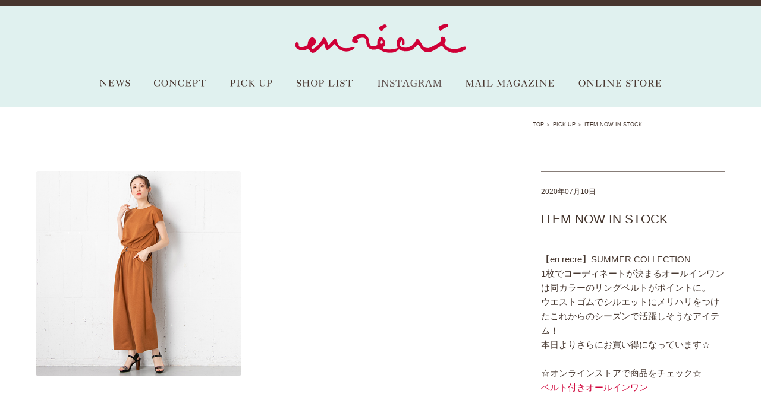

--- FILE ---
content_type: text/html; charset=UTF-8
request_url: https://www.enrecre.com/pickup/3032.html
body_size: 22263
content:
<!DOCTYPE HTML>
<html lang="ja">
<head>
	<meta charset="utf-8" />
    <!-- Google Tag Manager -->
	<script>(function(w,d,s,l,i){w[l]=w[l]||[];w[l].push({'gtm.start':
    new Date().getTime(),event:'gtm.js'});var f=d.getElementsByTagName(s)[0],
    j=d.createElement(s),dl=l!='dataLayer'?'&l='+l:'';j.async=true;j.src=
    'https://www.googletagmanager.com/gtm.js?id='+i+dl;f.parentNode.insertBefore(j,f);
    })(window,document,'script','dataLayer','GTM-TVDQGS');</script>
    <!-- End Google Tag Manager -->
	<meta property="og:site_name" content="en recre (アン レクレ)オフィシャルサイト。大人の遊び心をセレクト。気品、洗練、かわいらしさをコンセプトにヨーロピアンテイストのカジュアルファッションや小物をお届けしています。" />
	<meta property="og:type" content="article" />
	<meta property="og:url" content="https://www.enrecre.com/pickup/3032.html" />
		<meta property="og:title" content="ITEM NOW IN STOCK｜en recre/アン レクレ オフィシャルサイト" />
	<meta property="og:description" content="ITEM NOW IN STOCK｜en recre (アン レクレ)オフィシャルサイト。大人の遊び心をセレクト。気品、洗練、かわいらしさをコンセプトにヨーロピアンテイストのカジュアルファッションや小物をお届けしています。" />
	<meta property="og:image" content="https://www.enrecre.com/wp/wp-content/uploads/2020/07/en21.jpg" />

	<title>ITEM NOW IN STOCK｜en recre/アン レクレ オフィシャルサイト</title>
	<meta name="description" content="ITEM NOW IN STOCK｜en recre (アン レクレ)オフィシャルサイト。大人の遊び心をセレクト。気品、洗練、かわいらしさをコンセプトにヨーロピアンテイストのカジュアルファッションや小物をお届けしています。" />
	<link rel="shortcut icon" href="https://www.enrecre.com/wp/wp-content/themes/enrecre/img/share/favicon.ico" />
	<link rel="icon" type="image/vnd.microsoft.icon" href="https://www.enrecre.com/wp/wp-content/themes/enrecre/img/share/favicon.ico" />
	<link rel="stylesheet" href="https://www.enrecre.com/wp/wp-content/themes/enrecre/css/common.css" />
			<link rel="stylesheet" href="https://www.enrecre.com/wp/wp-content/themes/enrecre/css/module/pickup.css" />
			<script src="https://www.enrecre.com/wp/wp-content/themes/enrecre/js/lib/jquery-1.10.2.min.js"></script>
	<script src="https://www.enrecre.com/wp/wp-content/themes/enrecre/js/lib/jquery.easing.1.3.js"></script>
	<script src="https://www.enrecre.com/wp/wp-content/themes/enrecre/js/lib/flexcroll.js"></script>
	<script src="https://www.enrecre.com/wp/wp-content/themes/enrecre/js/setting.js"></script>
		<!--[if lt IE 9]>
	<script src="https://www.enrecre.com/wp/wp-content/themes/enrecre/js/lib/html5.js"></script>
	<![endif]-->
	<script>
		(function(i,s,o,g,r,a,m){i['GoogleAnalyticsObject']=r;i[r]=i[r]||function(){
		(i[r].q=i[r].q||[]).push(arguments)},i[r].l=1*new Date();a=s.createElement(o),
		m=s.getElementsByTagName(o)[0];a.async=1;a.src=g;m.parentNode.insertBefore(a,m)
		})(window,document,'script','//www.google-analytics.com/analytics.js','ga');		
		ga('create', 'UA-22728867-1', 'auto');
		ga('send', 'pageview');	
	</script>
	<meta name='robots' content='max-image-preview:large' />
<link rel='dns-prefetch' href='//fonts.googleapis.com' />
<link rel="alternate" type="application/rss+xml" title="en recre/アン レクレ オフィシャルサイト &raquo; フィード" href="https://www.enrecre.com/feed" />
<link rel="alternate" type="application/rss+xml" title="en recre/アン レクレ オフィシャルサイト &raquo; コメントフィード" href="https://www.enrecre.com/comments/feed" />
<link rel="alternate" type="application/rss+xml" title="en recre/アン レクレ オフィシャルサイト &raquo; ITEM NOW IN STOCK のコメントのフィード" href="https://www.enrecre.com/pickup/3032.html/feed" />
<script type="text/javascript">
/* <![CDATA[ */
window._wpemojiSettings = {"baseUrl":"https:\/\/s.w.org\/images\/core\/emoji\/15.0.3\/72x72\/","ext":".png","svgUrl":"https:\/\/s.w.org\/images\/core\/emoji\/15.0.3\/svg\/","svgExt":".svg","source":{"concatemoji":"https:\/\/www.enrecre.com\/wp\/wp-includes\/js\/wp-emoji-release.min.js?ver=6.5.7"}};
/*! This file is auto-generated */
!function(i,n){var o,s,e;function c(e){try{var t={supportTests:e,timestamp:(new Date).valueOf()};sessionStorage.setItem(o,JSON.stringify(t))}catch(e){}}function p(e,t,n){e.clearRect(0,0,e.canvas.width,e.canvas.height),e.fillText(t,0,0);var t=new Uint32Array(e.getImageData(0,0,e.canvas.width,e.canvas.height).data),r=(e.clearRect(0,0,e.canvas.width,e.canvas.height),e.fillText(n,0,0),new Uint32Array(e.getImageData(0,0,e.canvas.width,e.canvas.height).data));return t.every(function(e,t){return e===r[t]})}function u(e,t,n){switch(t){case"flag":return n(e,"\ud83c\udff3\ufe0f\u200d\u26a7\ufe0f","\ud83c\udff3\ufe0f\u200b\u26a7\ufe0f")?!1:!n(e,"\ud83c\uddfa\ud83c\uddf3","\ud83c\uddfa\u200b\ud83c\uddf3")&&!n(e,"\ud83c\udff4\udb40\udc67\udb40\udc62\udb40\udc65\udb40\udc6e\udb40\udc67\udb40\udc7f","\ud83c\udff4\u200b\udb40\udc67\u200b\udb40\udc62\u200b\udb40\udc65\u200b\udb40\udc6e\u200b\udb40\udc67\u200b\udb40\udc7f");case"emoji":return!n(e,"\ud83d\udc26\u200d\u2b1b","\ud83d\udc26\u200b\u2b1b")}return!1}function f(e,t,n){var r="undefined"!=typeof WorkerGlobalScope&&self instanceof WorkerGlobalScope?new OffscreenCanvas(300,150):i.createElement("canvas"),a=r.getContext("2d",{willReadFrequently:!0}),o=(a.textBaseline="top",a.font="600 32px Arial",{});return e.forEach(function(e){o[e]=t(a,e,n)}),o}function t(e){var t=i.createElement("script");t.src=e,t.defer=!0,i.head.appendChild(t)}"undefined"!=typeof Promise&&(o="wpEmojiSettingsSupports",s=["flag","emoji"],n.supports={everything:!0,everythingExceptFlag:!0},e=new Promise(function(e){i.addEventListener("DOMContentLoaded",e,{once:!0})}),new Promise(function(t){var n=function(){try{var e=JSON.parse(sessionStorage.getItem(o));if("object"==typeof e&&"number"==typeof e.timestamp&&(new Date).valueOf()<e.timestamp+604800&&"object"==typeof e.supportTests)return e.supportTests}catch(e){}return null}();if(!n){if("undefined"!=typeof Worker&&"undefined"!=typeof OffscreenCanvas&&"undefined"!=typeof URL&&URL.createObjectURL&&"undefined"!=typeof Blob)try{var e="postMessage("+f.toString()+"("+[JSON.stringify(s),u.toString(),p.toString()].join(",")+"));",r=new Blob([e],{type:"text/javascript"}),a=new Worker(URL.createObjectURL(r),{name:"wpTestEmojiSupports"});return void(a.onmessage=function(e){c(n=e.data),a.terminate(),t(n)})}catch(e){}c(n=f(s,u,p))}t(n)}).then(function(e){for(var t in e)n.supports[t]=e[t],n.supports.everything=n.supports.everything&&n.supports[t],"flag"!==t&&(n.supports.everythingExceptFlag=n.supports.everythingExceptFlag&&n.supports[t]);n.supports.everythingExceptFlag=n.supports.everythingExceptFlag&&!n.supports.flag,n.DOMReady=!1,n.readyCallback=function(){n.DOMReady=!0}}).then(function(){return e}).then(function(){var e;n.supports.everything||(n.readyCallback(),(e=n.source||{}).concatemoji?t(e.concatemoji):e.wpemoji&&e.twemoji&&(t(e.twemoji),t(e.wpemoji)))}))}((window,document),window._wpemojiSettings);
/* ]]> */
</script>
<style id='wp-emoji-styles-inline-css' type='text/css'>

	img.wp-smiley, img.emoji {
		display: inline !important;
		border: none !important;
		box-shadow: none !important;
		height: 1em !important;
		width: 1em !important;
		margin: 0 0.07em !important;
		vertical-align: -0.1em !important;
		background: none !important;
		padding: 0 !important;
	}
</style>
<link rel='stylesheet' id='wp-block-library-css' href='https://www.enrecre.com/wp/wp-includes/css/dist/block-library/style.min.css?ver=6.5.7' type='text/css' media='all' />
<style id='classic-theme-styles-inline-css' type='text/css'>
/*! This file is auto-generated */
.wp-block-button__link{color:#fff;background-color:#32373c;border-radius:9999px;box-shadow:none;text-decoration:none;padding:calc(.667em + 2px) calc(1.333em + 2px);font-size:1.125em}.wp-block-file__button{background:#32373c;color:#fff;text-decoration:none}
</style>
<style id='global-styles-inline-css' type='text/css'>
body{--wp--preset--color--black: #000000;--wp--preset--color--cyan-bluish-gray: #abb8c3;--wp--preset--color--white: #ffffff;--wp--preset--color--pale-pink: #f78da7;--wp--preset--color--vivid-red: #cf2e2e;--wp--preset--color--luminous-vivid-orange: #ff6900;--wp--preset--color--luminous-vivid-amber: #fcb900;--wp--preset--color--light-green-cyan: #7bdcb5;--wp--preset--color--vivid-green-cyan: #00d084;--wp--preset--color--pale-cyan-blue: #8ed1fc;--wp--preset--color--vivid-cyan-blue: #0693e3;--wp--preset--color--vivid-purple: #9b51e0;--wp--preset--gradient--vivid-cyan-blue-to-vivid-purple: linear-gradient(135deg,rgba(6,147,227,1) 0%,rgb(155,81,224) 100%);--wp--preset--gradient--light-green-cyan-to-vivid-green-cyan: linear-gradient(135deg,rgb(122,220,180) 0%,rgb(0,208,130) 100%);--wp--preset--gradient--luminous-vivid-amber-to-luminous-vivid-orange: linear-gradient(135deg,rgba(252,185,0,1) 0%,rgba(255,105,0,1) 100%);--wp--preset--gradient--luminous-vivid-orange-to-vivid-red: linear-gradient(135deg,rgba(255,105,0,1) 0%,rgb(207,46,46) 100%);--wp--preset--gradient--very-light-gray-to-cyan-bluish-gray: linear-gradient(135deg,rgb(238,238,238) 0%,rgb(169,184,195) 100%);--wp--preset--gradient--cool-to-warm-spectrum: linear-gradient(135deg,rgb(74,234,220) 0%,rgb(151,120,209) 20%,rgb(207,42,186) 40%,rgb(238,44,130) 60%,rgb(251,105,98) 80%,rgb(254,248,76) 100%);--wp--preset--gradient--blush-light-purple: linear-gradient(135deg,rgb(255,206,236) 0%,rgb(152,150,240) 100%);--wp--preset--gradient--blush-bordeaux: linear-gradient(135deg,rgb(254,205,165) 0%,rgb(254,45,45) 50%,rgb(107,0,62) 100%);--wp--preset--gradient--luminous-dusk: linear-gradient(135deg,rgb(255,203,112) 0%,rgb(199,81,192) 50%,rgb(65,88,208) 100%);--wp--preset--gradient--pale-ocean: linear-gradient(135deg,rgb(255,245,203) 0%,rgb(182,227,212) 50%,rgb(51,167,181) 100%);--wp--preset--gradient--electric-grass: linear-gradient(135deg,rgb(202,248,128) 0%,rgb(113,206,126) 100%);--wp--preset--gradient--midnight: linear-gradient(135deg,rgb(2,3,129) 0%,rgb(40,116,252) 100%);--wp--preset--font-size--small: 13px;--wp--preset--font-size--medium: 20px;--wp--preset--font-size--large: 36px;--wp--preset--font-size--x-large: 42px;--wp--preset--spacing--20: 0.44rem;--wp--preset--spacing--30: 0.67rem;--wp--preset--spacing--40: 1rem;--wp--preset--spacing--50: 1.5rem;--wp--preset--spacing--60: 2.25rem;--wp--preset--spacing--70: 3.38rem;--wp--preset--spacing--80: 5.06rem;--wp--preset--shadow--natural: 6px 6px 9px rgba(0, 0, 0, 0.2);--wp--preset--shadow--deep: 12px 12px 50px rgba(0, 0, 0, 0.4);--wp--preset--shadow--sharp: 6px 6px 0px rgba(0, 0, 0, 0.2);--wp--preset--shadow--outlined: 6px 6px 0px -3px rgba(255, 255, 255, 1), 6px 6px rgba(0, 0, 0, 1);--wp--preset--shadow--crisp: 6px 6px 0px rgba(0, 0, 0, 1);}:where(.is-layout-flex){gap: 0.5em;}:where(.is-layout-grid){gap: 0.5em;}body .is-layout-flex{display: flex;}body .is-layout-flex{flex-wrap: wrap;align-items: center;}body .is-layout-flex > *{margin: 0;}body .is-layout-grid{display: grid;}body .is-layout-grid > *{margin: 0;}:where(.wp-block-columns.is-layout-flex){gap: 2em;}:where(.wp-block-columns.is-layout-grid){gap: 2em;}:where(.wp-block-post-template.is-layout-flex){gap: 1.25em;}:where(.wp-block-post-template.is-layout-grid){gap: 1.25em;}.has-black-color{color: var(--wp--preset--color--black) !important;}.has-cyan-bluish-gray-color{color: var(--wp--preset--color--cyan-bluish-gray) !important;}.has-white-color{color: var(--wp--preset--color--white) !important;}.has-pale-pink-color{color: var(--wp--preset--color--pale-pink) !important;}.has-vivid-red-color{color: var(--wp--preset--color--vivid-red) !important;}.has-luminous-vivid-orange-color{color: var(--wp--preset--color--luminous-vivid-orange) !important;}.has-luminous-vivid-amber-color{color: var(--wp--preset--color--luminous-vivid-amber) !important;}.has-light-green-cyan-color{color: var(--wp--preset--color--light-green-cyan) !important;}.has-vivid-green-cyan-color{color: var(--wp--preset--color--vivid-green-cyan) !important;}.has-pale-cyan-blue-color{color: var(--wp--preset--color--pale-cyan-blue) !important;}.has-vivid-cyan-blue-color{color: var(--wp--preset--color--vivid-cyan-blue) !important;}.has-vivid-purple-color{color: var(--wp--preset--color--vivid-purple) !important;}.has-black-background-color{background-color: var(--wp--preset--color--black) !important;}.has-cyan-bluish-gray-background-color{background-color: var(--wp--preset--color--cyan-bluish-gray) !important;}.has-white-background-color{background-color: var(--wp--preset--color--white) !important;}.has-pale-pink-background-color{background-color: var(--wp--preset--color--pale-pink) !important;}.has-vivid-red-background-color{background-color: var(--wp--preset--color--vivid-red) !important;}.has-luminous-vivid-orange-background-color{background-color: var(--wp--preset--color--luminous-vivid-orange) !important;}.has-luminous-vivid-amber-background-color{background-color: var(--wp--preset--color--luminous-vivid-amber) !important;}.has-light-green-cyan-background-color{background-color: var(--wp--preset--color--light-green-cyan) !important;}.has-vivid-green-cyan-background-color{background-color: var(--wp--preset--color--vivid-green-cyan) !important;}.has-pale-cyan-blue-background-color{background-color: var(--wp--preset--color--pale-cyan-blue) !important;}.has-vivid-cyan-blue-background-color{background-color: var(--wp--preset--color--vivid-cyan-blue) !important;}.has-vivid-purple-background-color{background-color: var(--wp--preset--color--vivid-purple) !important;}.has-black-border-color{border-color: var(--wp--preset--color--black) !important;}.has-cyan-bluish-gray-border-color{border-color: var(--wp--preset--color--cyan-bluish-gray) !important;}.has-white-border-color{border-color: var(--wp--preset--color--white) !important;}.has-pale-pink-border-color{border-color: var(--wp--preset--color--pale-pink) !important;}.has-vivid-red-border-color{border-color: var(--wp--preset--color--vivid-red) !important;}.has-luminous-vivid-orange-border-color{border-color: var(--wp--preset--color--luminous-vivid-orange) !important;}.has-luminous-vivid-amber-border-color{border-color: var(--wp--preset--color--luminous-vivid-amber) !important;}.has-light-green-cyan-border-color{border-color: var(--wp--preset--color--light-green-cyan) !important;}.has-vivid-green-cyan-border-color{border-color: var(--wp--preset--color--vivid-green-cyan) !important;}.has-pale-cyan-blue-border-color{border-color: var(--wp--preset--color--pale-cyan-blue) !important;}.has-vivid-cyan-blue-border-color{border-color: var(--wp--preset--color--vivid-cyan-blue) !important;}.has-vivid-purple-border-color{border-color: var(--wp--preset--color--vivid-purple) !important;}.has-vivid-cyan-blue-to-vivid-purple-gradient-background{background: var(--wp--preset--gradient--vivid-cyan-blue-to-vivid-purple) !important;}.has-light-green-cyan-to-vivid-green-cyan-gradient-background{background: var(--wp--preset--gradient--light-green-cyan-to-vivid-green-cyan) !important;}.has-luminous-vivid-amber-to-luminous-vivid-orange-gradient-background{background: var(--wp--preset--gradient--luminous-vivid-amber-to-luminous-vivid-orange) !important;}.has-luminous-vivid-orange-to-vivid-red-gradient-background{background: var(--wp--preset--gradient--luminous-vivid-orange-to-vivid-red) !important;}.has-very-light-gray-to-cyan-bluish-gray-gradient-background{background: var(--wp--preset--gradient--very-light-gray-to-cyan-bluish-gray) !important;}.has-cool-to-warm-spectrum-gradient-background{background: var(--wp--preset--gradient--cool-to-warm-spectrum) !important;}.has-blush-light-purple-gradient-background{background: var(--wp--preset--gradient--blush-light-purple) !important;}.has-blush-bordeaux-gradient-background{background: var(--wp--preset--gradient--blush-bordeaux) !important;}.has-luminous-dusk-gradient-background{background: var(--wp--preset--gradient--luminous-dusk) !important;}.has-pale-ocean-gradient-background{background: var(--wp--preset--gradient--pale-ocean) !important;}.has-electric-grass-gradient-background{background: var(--wp--preset--gradient--electric-grass) !important;}.has-midnight-gradient-background{background: var(--wp--preset--gradient--midnight) !important;}.has-small-font-size{font-size: var(--wp--preset--font-size--small) !important;}.has-medium-font-size{font-size: var(--wp--preset--font-size--medium) !important;}.has-large-font-size{font-size: var(--wp--preset--font-size--large) !important;}.has-x-large-font-size{font-size: var(--wp--preset--font-size--x-large) !important;}
.wp-block-navigation a:where(:not(.wp-element-button)){color: inherit;}
:where(.wp-block-post-template.is-layout-flex){gap: 1.25em;}:where(.wp-block-post-template.is-layout-grid){gap: 1.25em;}
:where(.wp-block-columns.is-layout-flex){gap: 2em;}:where(.wp-block-columns.is-layout-grid){gap: 2em;}
.wp-block-pullquote{font-size: 1.5em;line-height: 1.6;}
</style>
<link rel='stylesheet' id='twentytwelve-fonts-css' href='https://fonts.googleapis.com/css?family=Open+Sans:400italic,700italic,400,700&#038;subset=latin,latin-ext' type='text/css' media='all' />
<link rel='stylesheet' id='twentytwelve-style-css' href='https://www.enrecre.com/wp/wp-content/themes/enrecre/style.css?ver=6.5.7' type='text/css' media='all' />
<!--[if lt IE 9]>
<link rel='stylesheet' id='twentytwelve-ie-css' href='https://www.enrecre.com/wp/wp-content/themes/enrecre/css/ie.css?ver=20121010' type='text/css' media='all' />
<![endif]-->
<script>if (document.location.protocol != "https:") {document.location = document.URL.replace(/^http:/i, "https:");}</script><link rel="https://api.w.org/" href="https://www.enrecre.com/wp-json/" /><link rel="alternate" type="application/json" href="https://www.enrecre.com/wp-json/wp/v2/posts/3032" /><link rel="EditURI" type="application/rsd+xml" title="RSD" href="https://www.enrecre.com/wp/xmlrpc.php?rsd" />
<meta name="generator" content="WordPress 6.5.7" />
<link rel="canonical" href="https://www.enrecre.com/pickup/3032.html" />
<link rel='shortlink' href='https://www.enrecre.com/?p=3032' />
<link rel="alternate" type="application/json+oembed" href="https://www.enrecre.com/wp-json/oembed/1.0/embed?url=https%3A%2F%2Fwww.enrecre.com%2Fpickup%2F3032.html" />
<link rel="alternate" type="text/xml+oembed" href="https://www.enrecre.com/wp-json/oembed/1.0/embed?url=https%3A%2F%2Fwww.enrecre.com%2Fpickup%2F3032.html&#038;format=xml" />
<style type="text/css">.recentcomments a{display:inline !important;padding:0 !important;margin:0 !important;}</style></head>

<body data-rsssl=1 id="top">
<!-- Google Tag Manager (noscript) -->
<noscript><iframe src="https://www.googletagmanager.com/ns.html?id=GTM-TVDQGS"
height="0" width="0" style="display:none;visibility:hidden"></iframe></noscript>
<!-- End Google Tag Manager (noscript) -->
	<header id="header"><div class="wrap">
		<h1 id="logo"><a href="https://www.enrecre.com/"><img src="https://www.enrecre.com/wp/wp-content/themes/enrecre/img/share/logo.png" alt="enrecre" /></a></h1>
		<nav id="gnav">
			<ul><!--
				--><li class="nav_news"><a href="https://www.enrecre.com/news/">NEWS<span></span></a></li><!--
				--><li class="nav_concept"><a href="https://www.enrecre.com/#concept">CONCEPT<span></span></a></li><!--
				--><li class="nav_pick_up"><a href="https://www.enrecre.com/pickup">PICK UP<span></span></a></li><!--
				--><li class="nav_shop_list"><a href="https://www.enrecre.com/#shop_list">SHOP LIST<span></span></a></li><!--
				--><li class="nav_instagram"><a href="https://www.instagram.com/en_recre_official/" target="_blank">INSTAGRAM<span></span></a></li><!--
				--><li class="nav_mail_magazine"><a href="https://www.leilian-online.com/member/CMmMailMagazineMemberForm.jsp" target="_blank">MAIL MAGAZINE<span></span></a></li><!--
				--><li class="nav_online_store"><a href="http://www.leilian-online.com/enrecre/" target="_blank">ONLINE STORE<span></span></a></li><!--
			--></ul>
		</nav>
	</div><!-- #header --></header>

	<div id="contents">
					<ol id="topicpath" class="wrap2"><!--
					--><li><a href="https://www.enrecre.com/">TOP</a>&nbsp;＞&nbsp;</li><!--
				--><!--
					--><li><a href="https://www.enrecre.com//pickup/">PICK UP</a>&nbsp;＞&nbsp;</li><!--
				--><!--
				--><!--
					--><li>ITEM NOW IN STOCK</li><!--
				--><!--
			--><!-- #topicpath --></ol>
			<div id="pickup_detail" class="clearfix">
	<div class="photo"><img src="https://www.enrecre.com/wp/wp-content/uploads/2020/07/en21.jpg" /></div>	<div class="info">
		<p class="date">2020年07月10日</p>
		<h2 class="name">ITEM NOW IN STOCK</h2>
		<div class="comment"><p>【en recre】SUMMER COLLECTION</p>
<p>1枚でコーディネートが決まるオールインワンは同カラーのリングベルトがポイントに。</p>
<p>ウエストゴムでシルエットにメリハリをつけたこれからのシーズンで活躍しそうなアイテム！</p>
<p>本日よりさらにお買い得になっています☆</p>
<p>&nbsp;</p>
<p>☆オンラインストアで商品をチェック☆</p>
<p><a href="https://www.leilian-online.com/f/dsg-1703417">ベルト付きオールインワン</a></p>
</div>
	</div>
</div>
<!-- pickup_detail -->	<!-- #contents --></div>

	<footer id="footer"><div class="wrap clearfix">
		<ul class="link"><!--
			--><li class="link1"><a href="http://recruit.leilian.co.jp/" target="_blank">RECRUIT<span></span></a></li><!--
			--><li class="link2"><a href="https://www.enrecre.com/contact/">CONTACT<span></span></a></li><!--
			--><li class="link3"><a href="http://www.leilian.co.jp/contents/code/company" target="_blank">COMPANY<span></span></a></li><!--
			--><li class="link4"><a href="https://www.leilian.co.jp/privacy" target="_blank">PRIVACY POLICY<span></span></a></li><!--
		--></ul>
		<p id="copyright">Copyright &copy; Leilian Co.,LTD  All rights reserved</p>
	</div><!-- #footer --></footer>

<script type="text/javascript" src="https://www.enrecre.com/wp/wp-includes/js/comment-reply.min.js?ver=6.5.7" id="comment-reply-js" async="async" data-wp-strategy="async"></script>
</body>
</html>

--- FILE ---
content_type: text/css
request_url: https://www.enrecre.com/wp/wp-content/themes/enrecre/css/module/pickup.css
body_size: 848
content:
@charset "utf-8";

/* contents
------------------------------------------------ */
#contents {
}

/* pickup
------------------------------------------------ */
#pickup {
}

	#pickup .item_list {
		margin: 0 0 60px -50px;
	}

		#pickup .item_list li {
			float: left;
			margin-left: 50px;
			width: 260px;
		}

			#pickup .item_list li .photo { padding: 7px 0; background: #fff; border: solid #e0e0e0 1px; border-radius: 5px; -webkit-border-radius: 5px; -moz-border-radius: 5px; -ms-border-radius: 5px; -o-border-radius: 5px; }
				#pickup .item_list li .photo a { display: block; margin: 0 auto; width: 243px; height: 337px; border-radius: 5px; -webkit-border-radius: 5px; -moz-border-radius: 5px; -ms-border-radius: 5px; -o-border-radius: 5px; overflow: hidden; }
			#pickup .item_list li .name { margin-top: 15px; font-size: 120%; font-weight: normal; color: #46372f; }
				#pickup .item_list li .name a { color: #46372f; }



--- FILE ---
content_type: text/css
request_url: https://www.enrecre.com/wp/wp-content/themes/enrecre/style.css?ver=6.5.7
body_size: 56
content:
/*
Theme Name: enrecre.com
Theme URI: http://enrecre.com
Author: enrecre.com
Author URI: http://enrecre.com
Description: enrecre.com
*/


--- FILE ---
content_type: application/javascript
request_url: https://www.enrecre.com/wp/wp-content/themes/enrecre/js/setting.js
body_size: 8672
content:
var $ol=$('<div id="overlay" />');
var $mw=$('<div id="modal_contents" />');
var $close=$('<a id="modal_close" href="#">&nbsp;</a>');
var GN={
	ww:function(){ var v=$(window).width(); return v; },
	wh:function(){ var v=$(window).height(); return v; },
	dh:function(){
		var v=Math.max.apply(null,[document.body.clientHeight,document.body.scrollHeight,document.documentElement.scrollHeight,document.documentElement.clientHeight]);
		return v;
	},
	st:function(){ var v=$(window).scrollTop(); return v; },
	hh:function(){ var v=$("#header").innerHeight(); return v; },
	fh:function(){ var v=$("#footer").innerHeight(); return v; },
	ua:navigator.userAgent,
	url:location.href
}

jQuery(function($){

	// モーダル用要素
	var closeEvent=function(){
		$mw.fadeOut(300,function(){
			$(this).height(0).children().remove();
		});
		$ol.fadeOut(300);
		return false;
	}

	$ol.css({ opacity:.7 });
	$close.append('<a href="#" />');
	$mw.append($close);
	$("body").append($ol,$mw);

	$ol.on("click",closeEvent);

	if(GN.ua.indexOf("iPad")!=-1||GN.ua.indexOf("iPhone")!=-1||GN.ua.indexOf("iPod")!=-1||GN.ua.indexOf("Android")!=-1){ // iPad・スマートフォンの場合
		$("body").addClass("touch_device");
	}

	$.fn.extend({
		// ページ内スクロール
		pageScroll:function(options){
			var defaults={
				speed:800
			};
			var op=$.extend(defaults,options);
			var $t=$(this);
			$t.on("click",function(){
				var Hash=$(this.hash);
				try{
					var HashOffset=$(Hash).offset().top;
				}catch(e){
					return false;
				}
				$("html:not(:animated),body:not(:animated)").animate({
					scrollTop:(HashOffset-GN.hh())+"px"
				},op.speed);
				return false;
			});
		},
		//ホバーアクション
		hoverAction:function(options){
			var defaults={
				target:""
			};
			var op=$.extend(defaults,options);
			var $t=$(this);
			var imgObj=new Image();
			var this_src=$t.find("img").attr("src");
			imgObj.src=this_src;

			$t.on({
				"mouseenter":function(){ imgReplace($(this)); },
				"mouseleave":function(){ imgReplace($(this)); }
			});

			function imgReplace($target){
				var src=$target.find("img").attr("src");
				if($target.find("img").attr("src").match("_on")){
					$target.find("img").attr("src",src.replace(/^([\d\D]+)_on\.(jpg|gif|png)/,"$1.$2"));
				}else{
					$target.find("img").attr("src",src.replace(/^([\d\D]+)\.(jpg|gif|png)/,"$1_on.$2"));
				}
			};
			
		},
		// ヘッダーポジション
		headerPosition:function(options){
			var defaults={
				limit:180,
				change:105,
				speed:300
			};
			var op=$.extend(defaults,options);
			var $t=$(this);
			var bool=true;
			var postionSet=function(){
				if(GN.st()>op.limit&&bool){
					bool=false;
					$("body").css({ paddingTop:op.limit+"px" }).addClass("head_fix");
					$t.css({ top:-op.change+"px" }).animate({ top:0 },op.speed);
				}else if(GN.st()<op.limit&&!bool){
					bool=true;
					$("body").css({ paddingTop:0 }).removeClass("head_fix");
				}
			}

			$(window).on({
				"load":function(){ postionSet(); },
				"scroll":function(){ postionSet(); }
			});
		},
		// 画像サイズ調整
		imageSizeSetting:function(options){
			var defaults={
				w:100,
				h:100
			};
			var op=$.extend(defaults,options);
			var $t=$(this);
			var size={
				w:function(){ var v=$t.width(); return v; },
				h:function(){ var v=$t.height(); return v; }
			}

			if(size.w()/op.w<size.h()/op.h){
				$t.width("100%").height("auto").css({ margin:"-"+((size.h()/2)-(op.h/2))+"px 0 0 0" });
			}else{
				$t.width("auto").height("100%").css({ margin:"0 0 0 -"+((size.w()/2)-(op.w/2))+"px" });
			}
		},
		// モーダルウィンドウ
		modal:function(options){
			var defaults={
				w:500,
				h:500
			};
			var op=$.extend(defaults,options);
			var $t=$(this);
			var file=$t.attr("href");
			
			$t.on("click",function(){
				$ol.height(GN.dh()).fadeIn(300);
				$mw.append('<img class="map" src="'+file+'" />').width(op.w).css({ top:GN.st()+(GN.wh()-op.h)/2+"px",left:"50%",margin:"-"+"0 0 0 -"+(op.w/2)+"px" }).fadeIn(0,function(){
					$(this).animate({ height:op.h+"px" },300).append($close);
					$close.on("click",closeEvent);
				});
				return false;
			});
		},
		// PICK UPモーダルウィンドウ
		pickupModal:function(options){
			var defaults={
				w:840
			};
			var op=$.extend(defaults,options);
			var $t=$(this);
			var $list=$t.find("li");
			var $pickup_close=$('<a id="pickup_close" href="">&nbsp;</a>');
			var direct={
				prev:$('<a class="prev" href="#">&nbsp;</a>'),
				next:$('<a class="next" href="#">&nbsp;</a>')
			}
			var index=0;
			var len=$list.length;
			var prevEvent=function(){
				index=(index==0)?len-1:index-1;
				$mw.children().fadeOut(300,function(){
					$list.eq(index).find(".photo a").trigger("click");
				});
				return false;
			}
			var nextEvent=function(){
				index=(index==len-1)?0:index+1;
				$mw.children().fadeOut(300,function(){
					$list.eq(index).find(".photo a").trigger("click");
				});
				return false;
			}
			
			$list.each(function(){
				var $parent=$(this);
				$(this).find("a").on("click",function(){
					index=$list.index($parent);
					var file=$(this).attr("href");

					if(index==0){
						direct.prev.hide();
						direct.next.show();
					}else if(index==len-1){
						direct.prev.show();
						direct.next.hide();
					}else{
						direct.prev.show();
						direct.next.show();
					}
					
					$ol.height(GN.dh()).fadeIn(300);
					$mw.load(file+" #pickup_detail",function(){
						// 矢印・CLOSEイベント
						$mw.find("#pickup_detail").append(direct.prev,direct.next);
						$mw.find(".info").append($pickup_close);
						direct.prev.on("click",prevEvent);
						direct.next.on("click",nextEvent);
						$pickup_close.on("click",closeEvent);
						$(this).find("a").each(function(){
							var href=$(this).attr("href").replace(/^([\d\D]+)#([\d\D]+)/,"$1");
							var url=GN.url.replace(/^([\d\D]+)#([\d\D]+)/,"$1");
							if(href==url){
								$(this).on("click",closeEvent);
								$(this).pageScroll({speed:600});
							}
						});
						// 読み込み後実行
						$(this).find(".photo img").on("load",function(){
							$mw.width(op.w).fadeIn(0,function(){
								var h=$mw.find("#pickup_detail").innerHeight();
								$mw.css({ top:GN.st()+(GN.wh()-h)/2+"px",left:"50%",margin:"0 0 0 -"+(op.w/2)+"px",visibility:"visible" }).animate({ height:h+"px" },300);
							});
						});
					});
					return false;
				});
			});
		},
		// XML取得
		feedXML:function(options){
			var defaults={
				url:"",
				num:1
			};
			var op=$.extend(defaults,options);
			var $t=$(this);
			var feed=new google.feeds.Feed(op.url);
			feed.setNumEntries(op.num);
			feed.setResultFormat(google.feeds.Feed.XML_FORMAT);
			
			feed.load(function(result){
				if(!result.error){
					var items=result.xmlDocument.getElementsByTagName("entry");
					for(var i=0; i<items.length;i++){
						var obj="";
						var entry=[];
						var xml={
							title:$(items).eq(i).find("title").text(),
							link:$(items).eq(i).find("link").attr("href"),
							date:$(items).eq(i).find("published").text(),
							shop:$(items).eq(i).find("author name").text(),
							content:$(items).eq(i).find("content").text()
						}
						
						var date=new Date(xml.date);
						
						// 日付
						var y=date.getFullYear();
						var m=date.getMonth()+1;
						var d=date.getDate();
						m=(m<10)?0+""+m:m;
						d=(d<10)?0+""+d:d;
						
						// 画像とコメントを抽出
						$t.append('<div class="hide">'+xml.content+'</div>');
						var $photo=($t.find(".hide .atom_thumb").eq(0).get(0))?$t.find(".hide .atom_thumb").eq(0).find("img").get(0).outerHTML:"";
						$t.find(".hide").remove();

						obj+='<li>';
						obj+=($photo)?'<div class="photo"><a href="'+xml.link+'" target="_blank">'+$photo+'</a></div>':'';
						obj+='<h3 class="post_title"><a href="'+xml.link+'" target="_blank">'+xml.title+'</a></h3>';
						obj+='<p class="shop_name">'+xml.shop+'</p>';
						obj+='<p class="date">'+y+'.'+m+'.'+d+'</p>';
						obj+='</li>';

						$t.append(obj);

						// 画像サイズ調整プラグイン
						$t.find("li").eq(i).find(".photo img").on("load",function(){
							$(this).imageSizeSetting({ w:199,h:199 });
						});

					}
				}
			});			
		}
	});

	$("a[href^=#]").pageScroll({speed:600});
	$("#pickup").pickupModal();
	$(".more").each(function(){ $(this).find("a").hoverAction(); });
	$(".ov").each(function(){ $(this).hoverAction(); });
	
});
